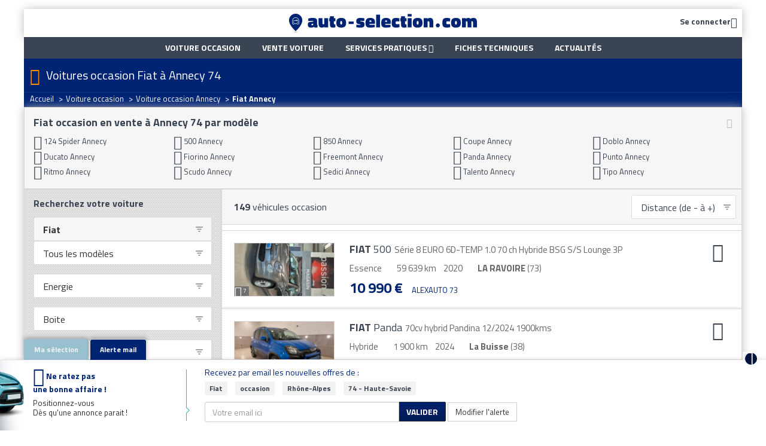

--- FILE ---
content_type: text/html; charset=utf-8
request_url: https://www.google.com/recaptcha/api2/anchor?ar=1&k=6LdJnyYcAAAAAE_H4S-DxfKDtsc8K_YAa2A44FyB&co=aHR0cHM6Ly93d3cuYXV0by1zZWxlY3Rpb24uY29tOjQ0Mw..&hl=en&v=PoyoqOPhxBO7pBk68S4YbpHZ&size=invisible&anchor-ms=20000&execute-ms=30000&cb=elf8d9a363b3
body_size: 49862
content:
<!DOCTYPE HTML><html dir="ltr" lang="en"><head><meta http-equiv="Content-Type" content="text/html; charset=UTF-8">
<meta http-equiv="X-UA-Compatible" content="IE=edge">
<title>reCAPTCHA</title>
<style type="text/css">
/* cyrillic-ext */
@font-face {
  font-family: 'Roboto';
  font-style: normal;
  font-weight: 400;
  font-stretch: 100%;
  src: url(//fonts.gstatic.com/s/roboto/v48/KFO7CnqEu92Fr1ME7kSn66aGLdTylUAMa3GUBHMdazTgWw.woff2) format('woff2');
  unicode-range: U+0460-052F, U+1C80-1C8A, U+20B4, U+2DE0-2DFF, U+A640-A69F, U+FE2E-FE2F;
}
/* cyrillic */
@font-face {
  font-family: 'Roboto';
  font-style: normal;
  font-weight: 400;
  font-stretch: 100%;
  src: url(//fonts.gstatic.com/s/roboto/v48/KFO7CnqEu92Fr1ME7kSn66aGLdTylUAMa3iUBHMdazTgWw.woff2) format('woff2');
  unicode-range: U+0301, U+0400-045F, U+0490-0491, U+04B0-04B1, U+2116;
}
/* greek-ext */
@font-face {
  font-family: 'Roboto';
  font-style: normal;
  font-weight: 400;
  font-stretch: 100%;
  src: url(//fonts.gstatic.com/s/roboto/v48/KFO7CnqEu92Fr1ME7kSn66aGLdTylUAMa3CUBHMdazTgWw.woff2) format('woff2');
  unicode-range: U+1F00-1FFF;
}
/* greek */
@font-face {
  font-family: 'Roboto';
  font-style: normal;
  font-weight: 400;
  font-stretch: 100%;
  src: url(//fonts.gstatic.com/s/roboto/v48/KFO7CnqEu92Fr1ME7kSn66aGLdTylUAMa3-UBHMdazTgWw.woff2) format('woff2');
  unicode-range: U+0370-0377, U+037A-037F, U+0384-038A, U+038C, U+038E-03A1, U+03A3-03FF;
}
/* math */
@font-face {
  font-family: 'Roboto';
  font-style: normal;
  font-weight: 400;
  font-stretch: 100%;
  src: url(//fonts.gstatic.com/s/roboto/v48/KFO7CnqEu92Fr1ME7kSn66aGLdTylUAMawCUBHMdazTgWw.woff2) format('woff2');
  unicode-range: U+0302-0303, U+0305, U+0307-0308, U+0310, U+0312, U+0315, U+031A, U+0326-0327, U+032C, U+032F-0330, U+0332-0333, U+0338, U+033A, U+0346, U+034D, U+0391-03A1, U+03A3-03A9, U+03B1-03C9, U+03D1, U+03D5-03D6, U+03F0-03F1, U+03F4-03F5, U+2016-2017, U+2034-2038, U+203C, U+2040, U+2043, U+2047, U+2050, U+2057, U+205F, U+2070-2071, U+2074-208E, U+2090-209C, U+20D0-20DC, U+20E1, U+20E5-20EF, U+2100-2112, U+2114-2115, U+2117-2121, U+2123-214F, U+2190, U+2192, U+2194-21AE, U+21B0-21E5, U+21F1-21F2, U+21F4-2211, U+2213-2214, U+2216-22FF, U+2308-230B, U+2310, U+2319, U+231C-2321, U+2336-237A, U+237C, U+2395, U+239B-23B7, U+23D0, U+23DC-23E1, U+2474-2475, U+25AF, U+25B3, U+25B7, U+25BD, U+25C1, U+25CA, U+25CC, U+25FB, U+266D-266F, U+27C0-27FF, U+2900-2AFF, U+2B0E-2B11, U+2B30-2B4C, U+2BFE, U+3030, U+FF5B, U+FF5D, U+1D400-1D7FF, U+1EE00-1EEFF;
}
/* symbols */
@font-face {
  font-family: 'Roboto';
  font-style: normal;
  font-weight: 400;
  font-stretch: 100%;
  src: url(//fonts.gstatic.com/s/roboto/v48/KFO7CnqEu92Fr1ME7kSn66aGLdTylUAMaxKUBHMdazTgWw.woff2) format('woff2');
  unicode-range: U+0001-000C, U+000E-001F, U+007F-009F, U+20DD-20E0, U+20E2-20E4, U+2150-218F, U+2190, U+2192, U+2194-2199, U+21AF, U+21E6-21F0, U+21F3, U+2218-2219, U+2299, U+22C4-22C6, U+2300-243F, U+2440-244A, U+2460-24FF, U+25A0-27BF, U+2800-28FF, U+2921-2922, U+2981, U+29BF, U+29EB, U+2B00-2BFF, U+4DC0-4DFF, U+FFF9-FFFB, U+10140-1018E, U+10190-1019C, U+101A0, U+101D0-101FD, U+102E0-102FB, U+10E60-10E7E, U+1D2C0-1D2D3, U+1D2E0-1D37F, U+1F000-1F0FF, U+1F100-1F1AD, U+1F1E6-1F1FF, U+1F30D-1F30F, U+1F315, U+1F31C, U+1F31E, U+1F320-1F32C, U+1F336, U+1F378, U+1F37D, U+1F382, U+1F393-1F39F, U+1F3A7-1F3A8, U+1F3AC-1F3AF, U+1F3C2, U+1F3C4-1F3C6, U+1F3CA-1F3CE, U+1F3D4-1F3E0, U+1F3ED, U+1F3F1-1F3F3, U+1F3F5-1F3F7, U+1F408, U+1F415, U+1F41F, U+1F426, U+1F43F, U+1F441-1F442, U+1F444, U+1F446-1F449, U+1F44C-1F44E, U+1F453, U+1F46A, U+1F47D, U+1F4A3, U+1F4B0, U+1F4B3, U+1F4B9, U+1F4BB, U+1F4BF, U+1F4C8-1F4CB, U+1F4D6, U+1F4DA, U+1F4DF, U+1F4E3-1F4E6, U+1F4EA-1F4ED, U+1F4F7, U+1F4F9-1F4FB, U+1F4FD-1F4FE, U+1F503, U+1F507-1F50B, U+1F50D, U+1F512-1F513, U+1F53E-1F54A, U+1F54F-1F5FA, U+1F610, U+1F650-1F67F, U+1F687, U+1F68D, U+1F691, U+1F694, U+1F698, U+1F6AD, U+1F6B2, U+1F6B9-1F6BA, U+1F6BC, U+1F6C6-1F6CF, U+1F6D3-1F6D7, U+1F6E0-1F6EA, U+1F6F0-1F6F3, U+1F6F7-1F6FC, U+1F700-1F7FF, U+1F800-1F80B, U+1F810-1F847, U+1F850-1F859, U+1F860-1F887, U+1F890-1F8AD, U+1F8B0-1F8BB, U+1F8C0-1F8C1, U+1F900-1F90B, U+1F93B, U+1F946, U+1F984, U+1F996, U+1F9E9, U+1FA00-1FA6F, U+1FA70-1FA7C, U+1FA80-1FA89, U+1FA8F-1FAC6, U+1FACE-1FADC, U+1FADF-1FAE9, U+1FAF0-1FAF8, U+1FB00-1FBFF;
}
/* vietnamese */
@font-face {
  font-family: 'Roboto';
  font-style: normal;
  font-weight: 400;
  font-stretch: 100%;
  src: url(//fonts.gstatic.com/s/roboto/v48/KFO7CnqEu92Fr1ME7kSn66aGLdTylUAMa3OUBHMdazTgWw.woff2) format('woff2');
  unicode-range: U+0102-0103, U+0110-0111, U+0128-0129, U+0168-0169, U+01A0-01A1, U+01AF-01B0, U+0300-0301, U+0303-0304, U+0308-0309, U+0323, U+0329, U+1EA0-1EF9, U+20AB;
}
/* latin-ext */
@font-face {
  font-family: 'Roboto';
  font-style: normal;
  font-weight: 400;
  font-stretch: 100%;
  src: url(//fonts.gstatic.com/s/roboto/v48/KFO7CnqEu92Fr1ME7kSn66aGLdTylUAMa3KUBHMdazTgWw.woff2) format('woff2');
  unicode-range: U+0100-02BA, U+02BD-02C5, U+02C7-02CC, U+02CE-02D7, U+02DD-02FF, U+0304, U+0308, U+0329, U+1D00-1DBF, U+1E00-1E9F, U+1EF2-1EFF, U+2020, U+20A0-20AB, U+20AD-20C0, U+2113, U+2C60-2C7F, U+A720-A7FF;
}
/* latin */
@font-face {
  font-family: 'Roboto';
  font-style: normal;
  font-weight: 400;
  font-stretch: 100%;
  src: url(//fonts.gstatic.com/s/roboto/v48/KFO7CnqEu92Fr1ME7kSn66aGLdTylUAMa3yUBHMdazQ.woff2) format('woff2');
  unicode-range: U+0000-00FF, U+0131, U+0152-0153, U+02BB-02BC, U+02C6, U+02DA, U+02DC, U+0304, U+0308, U+0329, U+2000-206F, U+20AC, U+2122, U+2191, U+2193, U+2212, U+2215, U+FEFF, U+FFFD;
}
/* cyrillic-ext */
@font-face {
  font-family: 'Roboto';
  font-style: normal;
  font-weight: 500;
  font-stretch: 100%;
  src: url(//fonts.gstatic.com/s/roboto/v48/KFO7CnqEu92Fr1ME7kSn66aGLdTylUAMa3GUBHMdazTgWw.woff2) format('woff2');
  unicode-range: U+0460-052F, U+1C80-1C8A, U+20B4, U+2DE0-2DFF, U+A640-A69F, U+FE2E-FE2F;
}
/* cyrillic */
@font-face {
  font-family: 'Roboto';
  font-style: normal;
  font-weight: 500;
  font-stretch: 100%;
  src: url(//fonts.gstatic.com/s/roboto/v48/KFO7CnqEu92Fr1ME7kSn66aGLdTylUAMa3iUBHMdazTgWw.woff2) format('woff2');
  unicode-range: U+0301, U+0400-045F, U+0490-0491, U+04B0-04B1, U+2116;
}
/* greek-ext */
@font-face {
  font-family: 'Roboto';
  font-style: normal;
  font-weight: 500;
  font-stretch: 100%;
  src: url(//fonts.gstatic.com/s/roboto/v48/KFO7CnqEu92Fr1ME7kSn66aGLdTylUAMa3CUBHMdazTgWw.woff2) format('woff2');
  unicode-range: U+1F00-1FFF;
}
/* greek */
@font-face {
  font-family: 'Roboto';
  font-style: normal;
  font-weight: 500;
  font-stretch: 100%;
  src: url(//fonts.gstatic.com/s/roboto/v48/KFO7CnqEu92Fr1ME7kSn66aGLdTylUAMa3-UBHMdazTgWw.woff2) format('woff2');
  unicode-range: U+0370-0377, U+037A-037F, U+0384-038A, U+038C, U+038E-03A1, U+03A3-03FF;
}
/* math */
@font-face {
  font-family: 'Roboto';
  font-style: normal;
  font-weight: 500;
  font-stretch: 100%;
  src: url(//fonts.gstatic.com/s/roboto/v48/KFO7CnqEu92Fr1ME7kSn66aGLdTylUAMawCUBHMdazTgWw.woff2) format('woff2');
  unicode-range: U+0302-0303, U+0305, U+0307-0308, U+0310, U+0312, U+0315, U+031A, U+0326-0327, U+032C, U+032F-0330, U+0332-0333, U+0338, U+033A, U+0346, U+034D, U+0391-03A1, U+03A3-03A9, U+03B1-03C9, U+03D1, U+03D5-03D6, U+03F0-03F1, U+03F4-03F5, U+2016-2017, U+2034-2038, U+203C, U+2040, U+2043, U+2047, U+2050, U+2057, U+205F, U+2070-2071, U+2074-208E, U+2090-209C, U+20D0-20DC, U+20E1, U+20E5-20EF, U+2100-2112, U+2114-2115, U+2117-2121, U+2123-214F, U+2190, U+2192, U+2194-21AE, U+21B0-21E5, U+21F1-21F2, U+21F4-2211, U+2213-2214, U+2216-22FF, U+2308-230B, U+2310, U+2319, U+231C-2321, U+2336-237A, U+237C, U+2395, U+239B-23B7, U+23D0, U+23DC-23E1, U+2474-2475, U+25AF, U+25B3, U+25B7, U+25BD, U+25C1, U+25CA, U+25CC, U+25FB, U+266D-266F, U+27C0-27FF, U+2900-2AFF, U+2B0E-2B11, U+2B30-2B4C, U+2BFE, U+3030, U+FF5B, U+FF5D, U+1D400-1D7FF, U+1EE00-1EEFF;
}
/* symbols */
@font-face {
  font-family: 'Roboto';
  font-style: normal;
  font-weight: 500;
  font-stretch: 100%;
  src: url(//fonts.gstatic.com/s/roboto/v48/KFO7CnqEu92Fr1ME7kSn66aGLdTylUAMaxKUBHMdazTgWw.woff2) format('woff2');
  unicode-range: U+0001-000C, U+000E-001F, U+007F-009F, U+20DD-20E0, U+20E2-20E4, U+2150-218F, U+2190, U+2192, U+2194-2199, U+21AF, U+21E6-21F0, U+21F3, U+2218-2219, U+2299, U+22C4-22C6, U+2300-243F, U+2440-244A, U+2460-24FF, U+25A0-27BF, U+2800-28FF, U+2921-2922, U+2981, U+29BF, U+29EB, U+2B00-2BFF, U+4DC0-4DFF, U+FFF9-FFFB, U+10140-1018E, U+10190-1019C, U+101A0, U+101D0-101FD, U+102E0-102FB, U+10E60-10E7E, U+1D2C0-1D2D3, U+1D2E0-1D37F, U+1F000-1F0FF, U+1F100-1F1AD, U+1F1E6-1F1FF, U+1F30D-1F30F, U+1F315, U+1F31C, U+1F31E, U+1F320-1F32C, U+1F336, U+1F378, U+1F37D, U+1F382, U+1F393-1F39F, U+1F3A7-1F3A8, U+1F3AC-1F3AF, U+1F3C2, U+1F3C4-1F3C6, U+1F3CA-1F3CE, U+1F3D4-1F3E0, U+1F3ED, U+1F3F1-1F3F3, U+1F3F5-1F3F7, U+1F408, U+1F415, U+1F41F, U+1F426, U+1F43F, U+1F441-1F442, U+1F444, U+1F446-1F449, U+1F44C-1F44E, U+1F453, U+1F46A, U+1F47D, U+1F4A3, U+1F4B0, U+1F4B3, U+1F4B9, U+1F4BB, U+1F4BF, U+1F4C8-1F4CB, U+1F4D6, U+1F4DA, U+1F4DF, U+1F4E3-1F4E6, U+1F4EA-1F4ED, U+1F4F7, U+1F4F9-1F4FB, U+1F4FD-1F4FE, U+1F503, U+1F507-1F50B, U+1F50D, U+1F512-1F513, U+1F53E-1F54A, U+1F54F-1F5FA, U+1F610, U+1F650-1F67F, U+1F687, U+1F68D, U+1F691, U+1F694, U+1F698, U+1F6AD, U+1F6B2, U+1F6B9-1F6BA, U+1F6BC, U+1F6C6-1F6CF, U+1F6D3-1F6D7, U+1F6E0-1F6EA, U+1F6F0-1F6F3, U+1F6F7-1F6FC, U+1F700-1F7FF, U+1F800-1F80B, U+1F810-1F847, U+1F850-1F859, U+1F860-1F887, U+1F890-1F8AD, U+1F8B0-1F8BB, U+1F8C0-1F8C1, U+1F900-1F90B, U+1F93B, U+1F946, U+1F984, U+1F996, U+1F9E9, U+1FA00-1FA6F, U+1FA70-1FA7C, U+1FA80-1FA89, U+1FA8F-1FAC6, U+1FACE-1FADC, U+1FADF-1FAE9, U+1FAF0-1FAF8, U+1FB00-1FBFF;
}
/* vietnamese */
@font-face {
  font-family: 'Roboto';
  font-style: normal;
  font-weight: 500;
  font-stretch: 100%;
  src: url(//fonts.gstatic.com/s/roboto/v48/KFO7CnqEu92Fr1ME7kSn66aGLdTylUAMa3OUBHMdazTgWw.woff2) format('woff2');
  unicode-range: U+0102-0103, U+0110-0111, U+0128-0129, U+0168-0169, U+01A0-01A1, U+01AF-01B0, U+0300-0301, U+0303-0304, U+0308-0309, U+0323, U+0329, U+1EA0-1EF9, U+20AB;
}
/* latin-ext */
@font-face {
  font-family: 'Roboto';
  font-style: normal;
  font-weight: 500;
  font-stretch: 100%;
  src: url(//fonts.gstatic.com/s/roboto/v48/KFO7CnqEu92Fr1ME7kSn66aGLdTylUAMa3KUBHMdazTgWw.woff2) format('woff2');
  unicode-range: U+0100-02BA, U+02BD-02C5, U+02C7-02CC, U+02CE-02D7, U+02DD-02FF, U+0304, U+0308, U+0329, U+1D00-1DBF, U+1E00-1E9F, U+1EF2-1EFF, U+2020, U+20A0-20AB, U+20AD-20C0, U+2113, U+2C60-2C7F, U+A720-A7FF;
}
/* latin */
@font-face {
  font-family: 'Roboto';
  font-style: normal;
  font-weight: 500;
  font-stretch: 100%;
  src: url(//fonts.gstatic.com/s/roboto/v48/KFO7CnqEu92Fr1ME7kSn66aGLdTylUAMa3yUBHMdazQ.woff2) format('woff2');
  unicode-range: U+0000-00FF, U+0131, U+0152-0153, U+02BB-02BC, U+02C6, U+02DA, U+02DC, U+0304, U+0308, U+0329, U+2000-206F, U+20AC, U+2122, U+2191, U+2193, U+2212, U+2215, U+FEFF, U+FFFD;
}
/* cyrillic-ext */
@font-face {
  font-family: 'Roboto';
  font-style: normal;
  font-weight: 900;
  font-stretch: 100%;
  src: url(//fonts.gstatic.com/s/roboto/v48/KFO7CnqEu92Fr1ME7kSn66aGLdTylUAMa3GUBHMdazTgWw.woff2) format('woff2');
  unicode-range: U+0460-052F, U+1C80-1C8A, U+20B4, U+2DE0-2DFF, U+A640-A69F, U+FE2E-FE2F;
}
/* cyrillic */
@font-face {
  font-family: 'Roboto';
  font-style: normal;
  font-weight: 900;
  font-stretch: 100%;
  src: url(//fonts.gstatic.com/s/roboto/v48/KFO7CnqEu92Fr1ME7kSn66aGLdTylUAMa3iUBHMdazTgWw.woff2) format('woff2');
  unicode-range: U+0301, U+0400-045F, U+0490-0491, U+04B0-04B1, U+2116;
}
/* greek-ext */
@font-face {
  font-family: 'Roboto';
  font-style: normal;
  font-weight: 900;
  font-stretch: 100%;
  src: url(//fonts.gstatic.com/s/roboto/v48/KFO7CnqEu92Fr1ME7kSn66aGLdTylUAMa3CUBHMdazTgWw.woff2) format('woff2');
  unicode-range: U+1F00-1FFF;
}
/* greek */
@font-face {
  font-family: 'Roboto';
  font-style: normal;
  font-weight: 900;
  font-stretch: 100%;
  src: url(//fonts.gstatic.com/s/roboto/v48/KFO7CnqEu92Fr1ME7kSn66aGLdTylUAMa3-UBHMdazTgWw.woff2) format('woff2');
  unicode-range: U+0370-0377, U+037A-037F, U+0384-038A, U+038C, U+038E-03A1, U+03A3-03FF;
}
/* math */
@font-face {
  font-family: 'Roboto';
  font-style: normal;
  font-weight: 900;
  font-stretch: 100%;
  src: url(//fonts.gstatic.com/s/roboto/v48/KFO7CnqEu92Fr1ME7kSn66aGLdTylUAMawCUBHMdazTgWw.woff2) format('woff2');
  unicode-range: U+0302-0303, U+0305, U+0307-0308, U+0310, U+0312, U+0315, U+031A, U+0326-0327, U+032C, U+032F-0330, U+0332-0333, U+0338, U+033A, U+0346, U+034D, U+0391-03A1, U+03A3-03A9, U+03B1-03C9, U+03D1, U+03D5-03D6, U+03F0-03F1, U+03F4-03F5, U+2016-2017, U+2034-2038, U+203C, U+2040, U+2043, U+2047, U+2050, U+2057, U+205F, U+2070-2071, U+2074-208E, U+2090-209C, U+20D0-20DC, U+20E1, U+20E5-20EF, U+2100-2112, U+2114-2115, U+2117-2121, U+2123-214F, U+2190, U+2192, U+2194-21AE, U+21B0-21E5, U+21F1-21F2, U+21F4-2211, U+2213-2214, U+2216-22FF, U+2308-230B, U+2310, U+2319, U+231C-2321, U+2336-237A, U+237C, U+2395, U+239B-23B7, U+23D0, U+23DC-23E1, U+2474-2475, U+25AF, U+25B3, U+25B7, U+25BD, U+25C1, U+25CA, U+25CC, U+25FB, U+266D-266F, U+27C0-27FF, U+2900-2AFF, U+2B0E-2B11, U+2B30-2B4C, U+2BFE, U+3030, U+FF5B, U+FF5D, U+1D400-1D7FF, U+1EE00-1EEFF;
}
/* symbols */
@font-face {
  font-family: 'Roboto';
  font-style: normal;
  font-weight: 900;
  font-stretch: 100%;
  src: url(//fonts.gstatic.com/s/roboto/v48/KFO7CnqEu92Fr1ME7kSn66aGLdTylUAMaxKUBHMdazTgWw.woff2) format('woff2');
  unicode-range: U+0001-000C, U+000E-001F, U+007F-009F, U+20DD-20E0, U+20E2-20E4, U+2150-218F, U+2190, U+2192, U+2194-2199, U+21AF, U+21E6-21F0, U+21F3, U+2218-2219, U+2299, U+22C4-22C6, U+2300-243F, U+2440-244A, U+2460-24FF, U+25A0-27BF, U+2800-28FF, U+2921-2922, U+2981, U+29BF, U+29EB, U+2B00-2BFF, U+4DC0-4DFF, U+FFF9-FFFB, U+10140-1018E, U+10190-1019C, U+101A0, U+101D0-101FD, U+102E0-102FB, U+10E60-10E7E, U+1D2C0-1D2D3, U+1D2E0-1D37F, U+1F000-1F0FF, U+1F100-1F1AD, U+1F1E6-1F1FF, U+1F30D-1F30F, U+1F315, U+1F31C, U+1F31E, U+1F320-1F32C, U+1F336, U+1F378, U+1F37D, U+1F382, U+1F393-1F39F, U+1F3A7-1F3A8, U+1F3AC-1F3AF, U+1F3C2, U+1F3C4-1F3C6, U+1F3CA-1F3CE, U+1F3D4-1F3E0, U+1F3ED, U+1F3F1-1F3F3, U+1F3F5-1F3F7, U+1F408, U+1F415, U+1F41F, U+1F426, U+1F43F, U+1F441-1F442, U+1F444, U+1F446-1F449, U+1F44C-1F44E, U+1F453, U+1F46A, U+1F47D, U+1F4A3, U+1F4B0, U+1F4B3, U+1F4B9, U+1F4BB, U+1F4BF, U+1F4C8-1F4CB, U+1F4D6, U+1F4DA, U+1F4DF, U+1F4E3-1F4E6, U+1F4EA-1F4ED, U+1F4F7, U+1F4F9-1F4FB, U+1F4FD-1F4FE, U+1F503, U+1F507-1F50B, U+1F50D, U+1F512-1F513, U+1F53E-1F54A, U+1F54F-1F5FA, U+1F610, U+1F650-1F67F, U+1F687, U+1F68D, U+1F691, U+1F694, U+1F698, U+1F6AD, U+1F6B2, U+1F6B9-1F6BA, U+1F6BC, U+1F6C6-1F6CF, U+1F6D3-1F6D7, U+1F6E0-1F6EA, U+1F6F0-1F6F3, U+1F6F7-1F6FC, U+1F700-1F7FF, U+1F800-1F80B, U+1F810-1F847, U+1F850-1F859, U+1F860-1F887, U+1F890-1F8AD, U+1F8B0-1F8BB, U+1F8C0-1F8C1, U+1F900-1F90B, U+1F93B, U+1F946, U+1F984, U+1F996, U+1F9E9, U+1FA00-1FA6F, U+1FA70-1FA7C, U+1FA80-1FA89, U+1FA8F-1FAC6, U+1FACE-1FADC, U+1FADF-1FAE9, U+1FAF0-1FAF8, U+1FB00-1FBFF;
}
/* vietnamese */
@font-face {
  font-family: 'Roboto';
  font-style: normal;
  font-weight: 900;
  font-stretch: 100%;
  src: url(//fonts.gstatic.com/s/roboto/v48/KFO7CnqEu92Fr1ME7kSn66aGLdTylUAMa3OUBHMdazTgWw.woff2) format('woff2');
  unicode-range: U+0102-0103, U+0110-0111, U+0128-0129, U+0168-0169, U+01A0-01A1, U+01AF-01B0, U+0300-0301, U+0303-0304, U+0308-0309, U+0323, U+0329, U+1EA0-1EF9, U+20AB;
}
/* latin-ext */
@font-face {
  font-family: 'Roboto';
  font-style: normal;
  font-weight: 900;
  font-stretch: 100%;
  src: url(//fonts.gstatic.com/s/roboto/v48/KFO7CnqEu92Fr1ME7kSn66aGLdTylUAMa3KUBHMdazTgWw.woff2) format('woff2');
  unicode-range: U+0100-02BA, U+02BD-02C5, U+02C7-02CC, U+02CE-02D7, U+02DD-02FF, U+0304, U+0308, U+0329, U+1D00-1DBF, U+1E00-1E9F, U+1EF2-1EFF, U+2020, U+20A0-20AB, U+20AD-20C0, U+2113, U+2C60-2C7F, U+A720-A7FF;
}
/* latin */
@font-face {
  font-family: 'Roboto';
  font-style: normal;
  font-weight: 900;
  font-stretch: 100%;
  src: url(//fonts.gstatic.com/s/roboto/v48/KFO7CnqEu92Fr1ME7kSn66aGLdTylUAMa3yUBHMdazQ.woff2) format('woff2');
  unicode-range: U+0000-00FF, U+0131, U+0152-0153, U+02BB-02BC, U+02C6, U+02DA, U+02DC, U+0304, U+0308, U+0329, U+2000-206F, U+20AC, U+2122, U+2191, U+2193, U+2212, U+2215, U+FEFF, U+FFFD;
}

</style>
<link rel="stylesheet" type="text/css" href="https://www.gstatic.com/recaptcha/releases/PoyoqOPhxBO7pBk68S4YbpHZ/styles__ltr.css">
<script nonce="h5TmjObQyScd2xBO6xywVw" type="text/javascript">window['__recaptcha_api'] = 'https://www.google.com/recaptcha/api2/';</script>
<script type="text/javascript" src="https://www.gstatic.com/recaptcha/releases/PoyoqOPhxBO7pBk68S4YbpHZ/recaptcha__en.js" nonce="h5TmjObQyScd2xBO6xywVw">
      
    </script></head>
<body><div id="rc-anchor-alert" class="rc-anchor-alert"></div>
<input type="hidden" id="recaptcha-token" value="[base64]">
<script type="text/javascript" nonce="h5TmjObQyScd2xBO6xywVw">
      recaptcha.anchor.Main.init("[\x22ainput\x22,[\x22bgdata\x22,\x22\x22,\[base64]/[base64]/UltIKytdPWE6KGE8MjA0OD9SW0grK109YT4+NnwxOTI6KChhJjY0NTEyKT09NTUyOTYmJnErMTxoLmxlbmd0aCYmKGguY2hhckNvZGVBdChxKzEpJjY0NTEyKT09NTYzMjA/[base64]/MjU1OlI/[base64]/[base64]/[base64]/[base64]/[base64]/[base64]/[base64]/[base64]/[base64]/[base64]\x22,\[base64]\\u003d\\u003d\x22,\x22w7fDumlrCTxKB8O+w718MMOISwMpP147XMKnf8OjwqEsw604woNmU8OiOMKrKcOyW2LCjDNJw7V8w4vCvMKpcwpHesKhwrA4J0vDtn7ClSbDqzBwLDDCvAULS8KyGcKXXVvCu8KpwpHCkmfDhcOyw7RZXipfwqRMw6DCr09fw7zDlGYxYTTDjsK/MjR+w5hFwrcGw6PCnwJfwr7DjsKpAiYFEwVYw6UMwpjDvxA9ecOmTC4Xw6PCo8OGbMOVJHHCiMO/GMKcwpbDksOaHglOZlscw7LCvx00wrDCssO7wp/Cs8OOEwbDvG18UEoFw4PDmsKfbz1FwoTCoMKEZ0wDbsKxGgpKw4glwrRHL8OEw75jwp3CqAbClMOoM8OVAmguG00YQ8O1w74xZcO7wrYmwqs1a30lwoPDomVqworDp2HDh8KAE8KNwqV3bcKiDMOvVsObwrjDh3tbwqPCv8O/w5APw4DDmcOww6TCtVDCgMO5w7Q0DQ7DlMOYXjJ4AcKMw4Ulw7cYFxROwq09wqJGUyDDmwMVLMKNG8O4U8KZwo87w74SwpvDp2ZoQErDm0cfw5ZjEyhrGsKfw6bDpykJanHCnV/CsMOtPcO2w7DDpMOqUjAVPT9aQhXDlGXCgFvDmwklw4FEw4ZMwrFDXg0jP8K/cxpkw6R+EjDChcKkIXbCosOASMKrZMO/wpLCp8Kyw6sAw5dDwpQ0a8OiVMKrw73DoMOowpYnCcKfw6JQwrXCjsO+IcOmwoB2wqsedllyCgUZwp3CpcK/U8K5w5Yrw77DnMKOOcONw4rCnR3CozfDtyoAwpEmHcO5wrPDs8Kpw4XDqBLDiBw/E8KPfQVKw4XDl8KvbMOxw5Zpw7JXwp/[base64]/DkSxtTDfCgg7DnsKNwpDCvyTCisKfw6fCkG/CkDLDilEzT8OaLn0wFHnDki9jcW4Mwr3CucOkAHt6azfCpsOGwp8nJjwAVjrCpMOBwo3Dk8KTw4TCoATDrMORw4nCqHxmwojDoMOewoXCpsK/[base64]/DrTZ0JcK4KB/[base64]/[base64]/[base64]/CmEvCoQ/CnCjCoUwYAkEKwo0awqzDs0Y5w7rCmcKqw4fCt8O+wqhAwrYkGsK6wqxBCQM3w5psZ8Omwo1owogVHGZVw7gPK1DCscO/Eg5vwo7DsATDvcKawqLChsK/wpzDlMKIJ8KrY8KRwo8BIDFVDgnCtcKvYsO+bcKLAcKCwp/[base64]/Cq8K5TcO+woFSVcKaw6c6TcOJFMO/aAzDq8OvXxXCkCnDgsK/TQTCiQlSwoc8wovCisOUMyrDrcKiw65aw4DCs1jDkh3DkMKFCwMZU8KRUcKcwobDjsK0ccOcXzdvLwUcwoDCvkTCu8OJwo/Cu8OHb8KtKCDCtREkwqfDoMOOw7TDmcKmSm/DgVo3wovCssKow6lwdRLCnjUaw412wqbDgQdmP8OebR3DrMKRw5dWXTRaRMK4wrsNw5PCqcOVwpw4wprCmzk0w64kF8OYQcOUwrdiw7HCmcKkwovCj2RsPQvDqnJNL8Oqw5fDgn0vB8OaGcKuwo3ChX5CcQ/ClcKwPxfCqQYLF8OBw7PDvcKWRnXDg07DgsKkDcOoK1jDkMO9MsOJwobDtDpIwpDCrcKZRsKCZMKUw7zCvgIMdUbCgl7DtTklwrhbw7nCgcO3HMKXO8KNwol3JW9uw7XCqsKhw4jCtcOmwq8EFxpCGcOJAsOEwoZrTCN9wod5w5zDgMOmw7sqwrjDhidnw5bCgR0Iw6/[base64]/CmiHDskBqwpktw5Juw6HDnGBFwpzCoiZJw6nCq0nCvUnDhkfDn8K+w60dw57DgMKxNSnCpnXDvxhyDXnDrcOmwojCocOzRsOfwqogwr7DuGMhw5/[base64]/CosKTK8O5anQCwpbDsGISw6tQwoEbwqPCjgDDosKSP8Knw7wyRAoSK8KRQsKrITXCrX5Lw50rY3tIw7XCucKeeQfCi0DCgsK0GWPDkcO1UDVyQ8Kkw5DDhhx8w4PDjMKvwpvCrhUNXcOxfTEecjsrw5cDT0JxdMKow59INWpCAlXDh8KBwrXCgcK6w4d4YDAKw5/[base64]/CFfCnjDCtGsgHcKjw48WwoPCon0+bGQROHwzwpIjLUJPOMOON00XTHHCl8OuKMKMwp7DlMKGw6vDkkcIMsKRwpDDvTxCecO6w4ZBG1bClB52Rh0uw4/DusOewqXDskTDvwxpAsKQA0pBwpLCsHh1wqTCpy7Cpn4zwojCvnZLIgPDunxNwpXDi2rCl8KtwogkcMKlwo9Ge3TDjBTDmGsDBsKZw5MOfcO2OxYUEh14EUnCum1cMsOHHcOxwqlTKXEMwrwwwonDv1NFDcOQXcKBUBzDrydhbMO/w6rDh8OCdsOkwokjw6DDtn4nEX9pTsO2NQHCscOsw4hYMcOuwqRvEiMtw7bDh8OGwprDiMKXFsKqw6ApaMKHwr3DsSvCocKZTMKBw4Evw5TDuTsgTBPCi8KcHVduHcKRCThMLh/DrhvCtcOYw53DsilIPCc/CiXClcKfR8KjYCoZwroiDsOnw5tABMK5GcODwr5gPGB3wqjDmsOZWBvDrMKYw59cw5fDucKrw47DlmrDnMOlwoBsPMK6RHbCl8Oow6rCkCxBHMKUwoZHwpbDmyM/[base64]/Do1bCssKiGMKXFA3CrsKsB0nCmMKIKMOlw4YZw7lATVFGwrh5NVvDncO4wonCvlZbwqAFdMK0IMKNB8OFwo1IVWhYwqDCkcK2OsOjw53CgcOZPFVIacOTw6LDqcKXwqzCqsKuDhvCgcKMw57DsGjDt3PCnThfAH7DocKRwoFaJcO/[base64]/[base64]/DhgzDuirCnmZww6EmeXTCsGzCqnIyKsKrwrbDhsOcLwPDuxdNw7rDl8O3wqVqMHzDrcK1fsKABcK3wo88QDHCt8KyMUDDncKtGE1PEcO7w4vChUjCjMKBw6rDhy/CsB1dw5zDosK+EcK/[base64]/CssKKwol9EMKUfX3Dq8K4NGhRwrRvw57DixfCuEdLVQ/[base64]/CoyzClsOvKVzDojjDsm9jw5zDhBsiw4M2w57DtkvDtl1LdFLDokwfwoTDiE7DusOdeU7DumpgwpBFKknCssKbw5x1w6PChiYvHgU5wosZCMOOA1fCtMOrw6AdcsKdPMKfw70Gwrh8wqZaw4DDnMKNTBzCmB/CosOoLsKSw7giw4zCucOzw47DsQ3CsHfDggUQOcOiwrc1wpkKw41FdsOQWMO/wonDjMOxXjLCiGfDkcOfw4zCg1TCgcKwwopwwpF/woxiw5kVdMO3ZVXCsMKve1FfB8Krw4h/PHgUw6NzwqrDhTUbfcOUwqI/w7pPOsOUVcKlwrjDsMKUZHfCkyLCv37ChsOWIcKcw4ItTwnDtDnChsO+wrDCk8Kiw7/[base64]/DocKiw5/DnsOaw7M3wqbDlzvDkX4Fw47DnS/[base64]/EMOnw50Ow6rChsOrw4VXwoINayBjEsOUw5l/wok4WVPDlcOaPh0xwqglT2XCvcO/w75zO8K5wovDnE0DwrM2wrTCk2fCqjw/[base64]/[base64]/w5PDlcOvGsKrABdjw7jDokbClcOtLmLDscKaXm5yw6/CjH7CvmLDqXJKw4Blwossw5dJwoLCpQrCkCXDryR/[base64]/CqUUMw4pUw4XDucKABcOvD2zCisOawotHwq3Dm8Ohw5TDvXsUw6jDi8O1w5d5woLConhSwqJIBMO1wojDhcKUOT/CqsKzwoUiSsKsY8Kiw4HCmE/DqgltwpfDkEMnw4NpKsObwoQSE8OtNcO/HRR1w5xPFMOWVsO4aMKpOcKJJcKGfFMQwoZ2wqfDnsOkwqPDmsKfDsKAQsO/RcKUwrzCmhguScOQMMKsFcKtwpA6w4bDtGXCqzZDw4xQYWDDoG5pXEjCj8OVw6ZDwqJQFMKhScKBw4/CiMK9L0HClcOVTMO2GgMFC8OVRzpjFcOYw6MNw73Dpi/DhTvDkRxqP3UObsKDwrrCtcK4bn/DhsKre8O/PMOnwr7DswopKwh/worDicO9wqVCwq7DtmXCqhTDomAdw6rCn2TDgiLCqWwow6gWDllQwqDDhB7Cv8ODw43CoQjDrsO2CcOUMMKRw6EheU4vw6cywrQZbTzDt3PCgXPDqjLClgjCiMKqDMOsw4sowozDsn7Dj8O4wp0vwovDvMOwCX5ELMKcLMKmwr86wrMNw7o7MQ/DryLDkMORfATDvMOlZ0cVw55hUMOqw50Pw6ZNQmYuw4LDlzzDtxDDh8O7OcKCGFzDmGp5XsKcw7PDtMO+wqzChTNyDyjDnETCmcOOw6rDiBvCjTzCs8KBQxrCtEbDlXPDhA/DimbDgMOYwrJcRsKnfjfClk9sJBPCgMKaw5Eowp0BQMKvwqRWwpLCs8Oaw6czwpjDiMKfw7LCmGrDgi0AwovDpA/CnyoySlxtXlYnwr9nB8OYwqF2w65LwpXDoU3Di3xEHg9ew4jCgMOzCx8qwqrCv8Ksw57Cj8KdLwrCmcK2ZG/CnBPDslnDiMOgw5nDtANbwrAbdDRSBcK7AWjDkXQVQ2fDqMKLwp3Cj8KdfDrDsMOfw6EDHMKxw77DlsOfw7zCksKfdMOZwrF8w7ExwpTCj8KOwpzDrsKIwqHDtcOQwonDj28wHC/DlcOWXcKdI0dyw5FFwr/[base64]/ChcO9OGXChsK1wowOJxDCocO/wq7ChBfCtGvDvnMNwqXCmMKUdcOnXsKofE/[base64]/woPDjcOMS8OvasKsBsK6wq/[base64]/CicOWSMKNIsO2NwfDksKNwr5PLHbDhFZGw7BLw6rDklwHw7AbTk5MR0DCjyNRFMKlEsKSw5BudcOZw7fCvsO8wqQmLSjCl8KSw5DDiMKsWMKoAwVhNE0/wocFw6UNw5Zywr7CtEXCpsOVw5k8wqVcLcONKg/CnjhKwpLCoMOvwo7CtwLCtnc7UMKYUMKDDMOjRMKDJ2HCgwUpISx0XW7DlQ96wrTDjcOaB8Ojw5w2SMO+NcKfIcKVfVZMZWdJHXPCs2cJwqUqw77DpgMpesKpw6nDk8O3N8KOw49RXEcmDcOBwqzCijbDgzDCjcOYQnJIwoI5wodtM8KYdzbChMOyw7/ChA3Cl3Jmw5fDvGzDpwHCkTRhwrHDicOmwocaw5U4Z8OMFFjCrMKNNMO2w47CtCkzw5zDu8KTFWpAQsO+ZzsTQMKYOGTDmsKWw4LDtWRUBgsOw5jDncOcw4tzwpHDhn/ChxNLwq7CizJIwoooTR4rd13CqMKww43DscKJw702PhbCqSNzwrJuF8KDcsK7wpbCslMgWgHCvzDDmUwRw60Tw6LDrRllNktmLMKWw7pPw4p0wo4sw7nDmxDCkBPDn8KiwobDsR4DQMKRwrfDs04nSsODw7vDs8Kvw5nDh0nCnhxxeMOrVsKpFsKtw7/[base64]/CsTLDv0VuacOaw4AxIQzCsMK1FsK8cMOFSBcxCl/CqcOaUjs+ccOXTMOIw7JxKyLDmXoPVSlzwoICw6E+XsKxIcOEw7jDig/CuUF7cFnDvDDDgMKIAMO3QxQBw5YBcj7Cn1FuwpwAwrnDqsK4LmDCmGfDvMKobsK6V8Ouw5wXWMOrJsKwRHDDpyhCEsONwo3CsREYw5LDpcOtdcKyc8KNEWtbw6Zdw6dbw6UuDAlUWGDCvSDCksOJBjUbwo/Ck8OIwq/DhyALw6NqwoHDtjPCjAwow4PDv8KeU8OEZ8Kgw557VMOqwpsYw6fCn8K3bx0qdMO3LMK0w4LDjmYYwoswwrPCulPDqXlQecKXw5YEwocRIVnDm8OgVULDg1hJIsKlPmTDglLCrXrCnSlBNMKeBsO1w6/DpsKWw6jDjMKJTMKuw4HCkmvDkUbDlQVhwrhBw6xHwpN7GcK3w5/Do8O+D8Kqw7rCiy7DkcKwQcOFwo/Ch8O8w63ChsOew4Ziwohuw719QjbCsgDDlEwnesKndcKASsKPw6nChwRPw5Z9PBPDizQZw4haIADDm8KLwq7Dr8KDwqrDsSZvw4DDpsOgKMOOw49ew4gtFcK6w5B9EMKxwobCo3jCr8KOwpXCth4rIsK/wrBIGRTCgMKPSGzDjsOSEnFhd2DDqVLCtg5Ew6YHUcKlD8OAw7XCvcO2Bw/DmMOfwpLDmsKSw7tzw6F3R8K5wrPDh8K2w6jDm2LCucKmOSxqVn/DssOywqUEKX4TwoDCpUkrZcOqw4BNS8KuShTDoi3DlTzDhREWCRDDgMOmwqdpC8O/EBPCpsK9ClF1wpDDp8Kewp7DgmDCmnNTw4EYZsK8PMOpHBI4wrrCgAzDrsOgLlnDiGN7wqrDu8O9wpUJPcOqaFjCisK8HW/CqDZlWMOnIMKxwqfDscKmTcKAG8OwC0RUwr3CqcKXwprCqcKDICDDqMOBw5FxFMK4w5/DrcKww7BOEC3CosOIDygZdhHDpMOtw7vCpMKUeGMCdcOFG8OswoEvwoEYWF3Cs8Oxw78mwqbCk0HDnnDDqMKpYsK0ZTsVDsOewoxZwo/[base64]/[base64]/DvgppJ0nDtDHCp8OsSMO1CRMicFjCq8OIwrbDtg3CuToUwqrCu33CncKSw7fDvcO5FcOfwpjDo8KkVRduE8Kww4DDl05zwrHDgH7DqcKzBFTDrXVrcnhnw6PDpUXChcKAwp3DlnlQwo8jw44twqgyaWTDjxTDpMKNw77DrMKjbsKoXnpAXi/DiMK5HxTDvXMGwoLCiU5Vwo4UIFR8AwpcwqHDusKiCiMdwrrDiFZ/[base64]/wrXDuRJbwp/Cl8KdN8O8fcKfQnrCqcKuMMOVelczw7kqw6jCjcK/fsKdCMODwqbDvD3CnWhZw5rDlEXCqH8/wqXCnygkw7hNUkEcw6QNw4N0GmfDuRDCtsKFw47CqmTCksKKFcO3DQhyT8KQe8OCw6XDmyfDlMKPGsKoFmHChcKZwrLCs8K8Uy/CpMOcVMKrwrxqwq7Dv8OuwpvCgcOiEQTCnmrDjsKww4hGw5vCqMKnG28AFm5gwo/Cj3RBJx7CjnR5wrXDkMOjw6w3L8KOw4pAwokAwoIJS3PDksOywqwpbMKhwqJxccOHwqY8wpzCqGZOA8Kowp/CicOdw5hQwpDDsTjDnSQwCRFkAxDDnsO4w4VfYx48w5LDvMOFw5/CpEvDmsO6Rltiwq7CmCV3RsKTwr3DpMOcL8O4GMOIwoDDknlkN1fDoxnDq8OZwpjDlkDCksOLK2HCnMKZw5srWXTCiljDqB/DsnLCrzQswrHDknkEcTkVU8KqQxgDewLCl8K0bVMkYMODPMOLwqQAw6hgEsKvP39wwo/[base64]/ClAzDiXHCvsKzw5tJw5pQOsKkwqrCjjrDjAzDn2/DugvDrAvChUjDtAMwenPCvSQtRz9xEsKlQhvDgsOJwpTDgsKFwpxnw4sBw6/[base64]/acOJLnrDhcKvZMO9wos2BXPDksOEcVbCmsO5HH84JMONBMKNR8Kww53Cm8KXwoluf8OLGMO8w4UHLUbDlcKYd2HCtSBAwqcww6pcM3bChl9ewrwIYELDqXnChcOLwpZHw71bX8OiOcKXAcK2ccKBw4/DqsO4w4TCv34Bw6QhNH9bUgoEPsKQW8OYEsK5QsOJXFoOwrQ0woHCqsKZP8K5fMKNwrNeA8OEwo0ew4PCs8KfwqIJw74LwqLCngAnXHDClMOEJcOrwovDmMKAbsKLJ8OxckDDs8KWwq7DkiF0wpTDssKONcOCw4wjCMOuwo/DoCFdNm4Swq1iRmPDnwtbw7HCisOmwrArwoPDmsOgwpfCq8OYNGbCiC3Cuj/DmMKAw4RANcKSSMKkw7R/E0PDmXHCo1wow6FcFyfDhsKrw4fDuwsqPjkTw7Vnw71hwqVdZ2jDkh/[base64]/CkMOSWsKZQQfCnjXCn8OvwoFVwrrCrBTDnVFww63CvWDCvzXDi8OeccKQwoLDvmAVHkPDr0U9P8OnTsOKBFkND0XDn00BSGTCljUCw75ww4nCi8OEasK3wrjCu8OEwpjCmkNyIcKOe3DCtS5gw5rCicKeS2AJSMKPwqAbw4AHEiPDrsOiS8OnY0TCpwbDnMK/[base64]/CkcKsworCt8K0d8O9w5rCoRVQwqbCj2jCgcOJJ8OqM8KewpohGcKWPMKmw4s0UsOOw7bDmMKkZXgzwql5D8OQwq9mw51lwqvDmh3Cni/CisKSwrvCgsK/wpTCgALCosKXw7fCgcOvQsOSYkJbDk1vaXjDiVEWw6HCh1LCi8OOdi09dMOcalHCpgHCi0HCt8OTKsKIYivCtsKxaxzCk8O/PsKVRWzCpxzDjh/DqVdEfMK3wqdQw7nCnsK7w6vCjErDuxdvTxt1OTMHCsK8Qi5vw5zCrcOLNCIYN8OWBwh9woHCtsOowrptw63DgHLDqSPClcOXPWLDl3QWP3dfDU41w4Emw7nCglnCqcOJwp/CpksPwoLCrGMhw7DCngl5Og7ClHDDvsKFw5UTw4PDtMOFw6jDuMKZw4d4QQw1ZMKWN1Rpw5DCgMOqccOQKMO8GsK1w6HChwk4csO4bMKrw7Zmwp3CgCjDizzDksKYw6nCvHFmG8KFPVRQGF/DlMO9w6lVw6fDi8KAM3LCrAkTGcORw7ZFw4cqwqtgwovCrsKzR27DjsO6wp/CsUvCt8KHScOewrx3wqfDl3XCt8OKLcKbWGVMEMKYwrrDvU1NSsKyTsOjwpxQF8OcJRAuEMOwFsObw43DvjZBN10Fw7nDgcKlXl3CtsKTw4DDtxTCtXHDjwTCvTc0woXChcKTw5jDrnQiC2Nhwqt3YMKWwrc2wqvDnxLDixbDhXZiUGDCmsK/[base64]/[base64]/Dnj/DicOQLCTCusKAwrfCisK5w7DDiToWRVExw6B1wpbDmMKJwqUFCMOAwqTDnCNOwoPCsR/DvGLDsMKiw5YvwpMlSEJNwoVLMcKQwoUcQX7CpRTCqDRBw4xFwqxAFUzCpRnDosKQw4BQLcOHwpPCucOmdj4mw6VmcjMNw48ZEMK2wqNzwoBYw68ZcsKLd8OywphZDQ0NGmTCpDdtIzbDgMKeEMKiYcOICcKsFkIaw443ayTDpFTCq8O/wrzDqsKYwrENEnHDs8OiBnPDlQRgHV4GAsK/Q8K2fsOhwonCthbDu8KDw77DmU4FJHpaw7zDqcKrEsOvTsKRw7EVwqLClcKhVMK6wrEnwqbDnjYvHGBTw4XDqlhvEcOmwr89wpDDhMOnWz1FJsK9OTfDvFvDvMOyDsK7ETHCnMO8wprDoBjCq8K1QCMBw4ZdTzfChmVbwpZ+OsKCwqImDMOnfw/ClSBowoI+w4zDp2B0w4RyYsOAEHXCoBHCr1J4I2t4wrwywobCuWEjwqFIw6VjBwbCq8OVQcOWwpDCilYjZQFPIBjDp8OWwqjDicKawrdiY8OkMmxzwpHDvAR/w5/CsMKqFi3DmcKFwoIGOULCqx0Kwqwpwp7Ck3UxU8OEXUNuwqsRBMKZw7MJwoJGQsOVccOqw7ZEDRHDlGvCtsKQIcOcF8KVAsKYw5/ClcOswrw2w4LDv24xw6/CiDvCmHBBw40eNMKzIg7CgsKwwo7DnsKsVcKfc8ONH1MxwrV+wrQQUMOUw6XDrXvDqhBnMcK0HsK/w7XDqsKmwrfDu8OAwo3CjcOYKsOVPQALc8K/[base64]/wo0mw63ChzvClMOWw7MuwrFyccKlwqDCj8OFwofCuWEiwonDhcK+GUQVw57CthxVN0J1w6vDjG4VCTXCjzrCrzDCsMO6w7XClnDDgV7DuMKiCG8IwpPCpsKZwqfDtsOxLMOHwqcwRD7DkjA3woHDjGAgU8KJfMK7TRjDqsOUDsOGf8KzwqhDw5DCvH/CrMKsWcK4esOUwqI4cMO5w65GwrrDt8O1d0sIcsKmw4tJXsK6ekDDucO6wrp5cMOYw6PCng7Cu1gZwrUww7REdcKAUsKAECPDoHNTXMKjwpHDm8K/w6zDpcKFw5zDohbCrWfDncOiwrvChMKJw4DCnCnDk8K6FcKYY1fDl8Ovw7PCrMO4w7XCjcO+wpISYcK4wqx6UyQDwoYIwqApJcKkwoHDt2LDncKVw6TCisOYMXtUwodCwqfDr8KIwoUsSsKmEU7CssKkwpLDs8KYwpXCig/DmkLCkMOAw5XCrsOlwoEYwo1qYMOfwr0Two0PGcO3woUDRcKsw65vUcKzwqNIw6dsw6rCsgrDsxXCpXPCpMOiMMKqw4BXwrLDk8KjIsOqPxMCI8K2RjJXccOnOMKQasOhM8OYwr7DkG7DgMOWw6vCiDTDvzpmcBvCph0JwrNIwrE5wp/CpVzDtDfDgMK6TMK2wqJUw73Dq8Ogw7bCvDkbbcOsHcK9w7TDpcKjOxU1LFfCgy1TwpfDpD0Ow7XCqVPCuERQw4QoCELCjsORwpEuw6HDt2hmGcKNOcKJBsKIRwNbM8KafsOYw691cy7DtEvCn8KvRHVgGQ9Xwo4GBMKnw7tjwp3ClGdYw5/DrR3DusOMw6fDii/DtU7Dpzd+wpDDrR0gbsOHLVDCqm3DrcOAw7phDnF8w6EQOcOpT8KRIUIoNF3CsFzCnsKsKsOJAsOwC13Cp8K3ecOdQkzCtw/[base64]/CtRfDk8OUS0XDozg1wot/woHCssOMw7N4RzjCqcOZOU8tZ0Ryw4HDtUxww77CkMKHVsOxEnFzwpMWMsKXw4zCucOvwprCpsOhe3p6Oy1BFkgYwqXDlmBMY8Oywr8MwoJ9GMKRDcKzFMKjw7/DrMKKB8OqwqHCkcKFw4w2w4cTw4Q3f8KpTxtDw6jDlcOUworCvsOdwonDlXHCoH3DvMOgwrFKwrrClcKGU8KOwp8kVcOFw7zClCUUOMO9wpwcw70NwpnDnsO8w7w9O8KiDcKjwp3CiX/CnDfDumVYZzkjBVzCn8KNWsOSCmIKHl7DiyFdAy0Dw4kkZwfDtDVNAlnCm3J9w5t/[base64]/CtMO2WlXCr8KFUgXCn8OvGADDrFk9wrDCng7Dp00Lw6lfecO4GBxDw4bCtMK1w63Cq8Kxw4HDlzp/[base64]/CqMKpw67CvcOtwprCiCzDg2RAwrLDtMKBBgtEQTnDryI1wrrCsMKOw5XDjknClcKNw6JXwpDCoMKNw5ZkeMOkwqLDuDrDiAbClUN6fUvCmXVkLA15woFDS8OCYn8vTgPDtcOrw6FzwrgHw5LDj1vDgD3DhsOkw6fCs8Kqw5N1HsOoR8KsHUx/TsOiw6TCtQkWAlXDj8KiaUfCj8Kvwpcqw77Cih/CimrCknvCkUnCt8O3ZcKFc8OpP8OjKMKxMDMVw4UHwoFeecOrZ8OyHzktwrrDs8KdwobDnlFwwqMjw6vCp8K6wpYWT8Kww6XCizfDl2zDhsKrwq9HVsKTwqwBw4DCkcKBwo/[base64]/DpkMlwqdXHsKPwrjDgH1ow6QjB8OlcHoUc3djwrrDkUMyPsOoaMKFPXE+TFduOsOAw53ChcK8ccKqCgF0OVPCiQ4vSh3Cg8KcwoHCp2nDq0XDicKJwp/CjQrCmAfCrMKSSMKRPsOew5vCjMOGEMOIOMOdw5jCnnLCsEfCmFIsw6HCu8OVAlFxwq3DiB1Tw6EZw6t3w7goDmgRw7c0w4F1fRRTUW/DqXfDo8OiWTlNwos/XS/Cmlg2C8KpJ8K1w7LCqjPDpMKBwrPCgsO/[base64]/DnjVhFMOMwqh4woXClcO4w6tOw6NPwrvDskxzbyvDiMOrABUVw5LCp8K1A0B/wqzDrEzCpSg7GDvCm2M6BDTCokrChiINOW3CjMK/w4PCnwnChFYOA8Klw6w7BcOqwoIQw5/CgMOyHSN9wozClG/[base64]/DsMO+w6/[base64]/[base64]/bRXCqnR+w5nCo8KsMWQCw4E4wq4QTcK+w6fCnErDh8OfYMOUwq/CgCJeLjTDnMOuwrfCh2/DtGkkwolqOG7CmcO8wpA7ccOVA8K3RHcWw4jDlHALw6YPeH3CjsOnAFAXw6hfw73DpMOpw4Q0w63Ct8KAFMO6w6UsRC5JPTh/[base64]/Aw/DhmjCncOyw6PDj0NuXsKBw6rDjCZIEDLDvjYLw6piV8O3w6dzAWrCnMKKDxQKw4cnWcOtw5PClsK1O8KYF8KLw6XDhMO9UzNRwqhCa8KTbsOFwqXDlG/Dq8K8w5nCqjkBccOZFSfCoBhIw4trcWhYwrTCuU0Zw7DCoMOPw5ExRMKkwoTDgMK4OsO2wpvDk8OCwpPCgjrCrV1lREbDhsK9CllUwo7DucKLwp8ew7rCkMOowobCiW5gb34Mwos/wprCjgUCw5g2w78Gw6zCk8OnUsKAacOKwpPCrsKBwrHCon09w7nCj8OJQB0BMsK1KTnDvxTClCbCgMORbcKww5zDmMO/UFDDuMKGw7cifsKLw6bDumHCnsKsGGfDk2/CsgHDv27DkMOZw4BTw6vCkS/CmUI5wrMBw59mDsKGf8OIw7d5wr00wpvCiErDlUkww7nDtQnCj0/[base64]/HsOqTy8zIHrCkHLDh8OYwqDCuVhbw5fDqXrDnsKdOEDCiMO/IsKjw5AaMF7Cp2MXYUjDtMKUbsOTwoR6wppSMRokw5HCoMKGG8KNwp15wqrCisKmdMOGeDpowo4bdsKvwoDCixLCsMOAfMOVXVTDqX00CMOCwoEOw5HDssOoCUpvBXZfwrpSwrgOTsKow503wpLDjV13wozCjHlIwqTCrC1EbMONw7nDk8Ktw4/[base64]/[base64]/DtcKBQS0IwqxBI8OBwobDrcOVBcKcBMOMw5Y1w4VVwq/DkXfChMKOPk4EL1LDh3nClEV9YlB/[base64]/G2LDmsOywoTCicKuwqJcw4lTemJKV3vDjwrCrDjCk2/CkMOxP8O2R8O9VWrDr8OODHrDonIwSnPCo8OJEsOUwqRQOxcsFcOtZcK0w7csesOGwqLDkXYNNDnCnidIwpBDwqfCrWzDiCIXw6IrwovDikfCjcKPFMOZwrDCoHcSwp/[base64]/ClG7DgW0UScOmwqtQwr97wqluw7tawplUw7hWF3gGw58Iw7d1ehPCqsKqMcOVb8KWDMOWfcO5ZDzCphc8w4hIIQfChsOoN1gEAMKOejzDucOuYcKRwr7DnsKOHFDDmMKvHQ3CosKiw6zCm8O3wqktcsKRwpg2ICPCiDDCo2HClcOFBsKccMOHO2R/wqTDiiNvwpbCkAJ4dMOiw5ITKnYkwobDucO4JcKbJ1Uke3PDlMKaw71Nw6fDrk3Co1nCoAXDlX5ewr7DrMKxw5VwOMKow4vClMKbw4EUZsK1w4/Cj8KhU8OAR8Omw6dvNg5qwrDDs3/DusOtbcOfw68rwoJcG8OyfMODw7Ulw5puFD/[base64]/X8OvfcOGwp3CvjcfVwliw4lVwonClsOkw6gnFMO0LMOYw7Npw53CssOJw51cLsOZcsOjL2vCvsKJw5wYwrRbD2FhQsKywqcmw7oTwoABWcKOwpMOwplbMcORC8O0w6ICwpDCrHHCq8K3wozDssKoMAwjM8OZMi/ClcKaw7tvw73CqMKzCsO/wqLCrsOQwrsFfsKMw64AQiTDmx0fecKbw6fDqMOxw5kRdXrDhAvDl8OcQ3bDiDdSZsOXOXvDo8OpX8OQNcO3wrdmGcOdw5nCqsO2wqPDtyRnAA3DiSsww69Kwp5ZHcKyw6LCkcKAw5wSw7LDoDkJw4zCrcKfwpTDhTM7wrR/wohwLcKrw5HCjB3CiF3DmcOGX8KVw5rDpsKhFcOcw7PCgMO5wpkFw7xKUkbDmsKrKwt9wqTCgMOPwozDisKtwoB9wqnDucO+wpINwqHCmMOhwr3Cm8OPWBUic3HCmMKlEcK9Jx7DiitoBn/CrVhwwpnCqgfCt8OkwqR/[base64]/[base64]/CjhrDuQ3DjsOAe2bDgAPDuMOAwq3CgcKmEsKLWcK9LMKZEcO+w6TCnMOQwofCtn8kLhsCUTJPdcKeH8K5w7XDqcO+woYQw7DDtVImZsKWUxwULcOnUxVDw6gVwrx/aMKTZsKrJ8KSdMOJM8Oww4kVVmDDqsKqw5snZsOvwq9bw47Dl13CksOXwojCvcK2w4jDmcONw7QSwohwV8OpwpNNK07DgsO/AcOVw79TwqjDt0DCsMKlwpXCpC7Cv8OVdxd4wprDvg0JAjlLPUxoaGoHw4nDr0EoHsOvXMOuOyIHOMKqw7jDlhQXMlbCniRHTGAjIW3Dv1/[base64]/Cpmd8wpsXwp5+w6ZhM17CvcKww50aYCt/F3oPZ0BFUcOJOSBRw5xMw5nCjMOfwrx8M0NZw58ZHmRTwrHDv8O0CRbCknFUH8K7RV4qeMOJw7bDj8O6wqktUcKFUnZiA8KjQsOZw5snWMKvFBnDvMK5w6fDrsKkEcKqUXXDtMO1wqXCixrCosKZwrl/[base64]/Ci8OXw5w8wpUdb8Kqw5PCkm/[base64]/CnB40Y3bCicK0wrjDm8K1w7zCvMOnwrjCgwF5fH9JwrHDgEpmVSw0AncPDcOYwrbCgz0gwpXDhW5xwrQIF8KVOMOXw7bCnsOTWRTDksOnD0M/wpjDlsOPR3kaw5hZdMO1wozDuMOfwro3wohww4HCmcK1K8OpJkAXMsOrwrUkwq/CtMKgZMOiwpHDjWvDuMKYXcKkdMKaw79Hw5jDjzBMw4zDkMKRw6HDjFrCrsOsaMK6JWBEJBAtUjVYw6ZlVcKcJsOUw67Cp8Okw63DvA3Di8KwFVnCllbCusOYw5pVSGQ0wrtkw5hRw5LCusOfwpnDjsK/[base64]/DgMKIY8OyWz/[base64]/NEPDiMOuWsOiw77DoFVwworDo3plw71aw5ZDJ8OvwrEPw7p/w7DCiE5ywojCnsO8dXjCkSchMScMw4ZSNMO+cAoew6B/w6bDq8O6OsKdWMO5aB7DnsK8UTLCqcKTGXQ6KcOpw5DDoz/DhmsjZ8K+bFjCsMK/eD8QccOZw5rDj8KGMEtFwoPDmgPDhsKEwpvCkMOiw7c/wqrCiB8kw7Rjwp1gw5g7KijCrcKdwpExwrh/OEAPw7YjNsOMw6nDqiJdG8KXWcKLLsKBw6DDj8O8HMK8M8K2w4/CpD/Cr2LCtSDDr8K1wqjCrsO/[base64]/LjQtZFnCgcKpbhd7wofClsKEO8OFw7TCrC4hIsK3ZsOaw6bCk3IKe3fCjidqWsK9VcKewrNVKTTCjcO7Cg0xRCJrUi1dHcOqJmvDgDDDsmYZwpjDkm0ow6lHw6fCpDvDkQ9bL3/[base64]/Dhj/DtznCrznCtWRNemwMdhd2w6DDgMOMwrdbesKZbsObw5LDhi/[base64]/wq/DkXApWEBzw6rDrGZkwoF/w41EfUAibcK7w7VPw6hAasKRw7kxNsOOAsKYECrDvsOYIyNmw6bCn8ONWgIcERzDssOxw5ZrDHYRw5ENw6zDosO+bMOYw4sGw5PCjXvDlsK2woDDicOgQMKXcMO2wp/DnMOndcOmNsK0wqDCnw7ComTDsBAREAHDn8Ozwo/DpirCusOfwqZMw4vCtBEZw4rDvVQaOsKIIHTDiUM\\u003d\x22],null,[\x22conf\x22,null,\x226LdJnyYcAAAAAE_H4S-DxfKDtsc8K_YAa2A44FyB\x22,0,null,null,null,0,[21,125,63,73,95,87,41,43,42,83,102,105,109,121],[1017145,652],0,null,null,null,null,0,null,0,null,700,1,null,0,\[base64]/76lBhnEnQkZnOKMAhk\\u003d\x22,0,0,null,null,1,null,0,1,null,null,null,0],\x22https://www.auto-selection.com:443\x22,null,[3,1,1],null,null,null,1,3600,[\x22https://www.google.com/intl/en/policies/privacy/\x22,\x22https://www.google.com/intl/en/policies/terms/\x22],\x22sIb+xG3r9HHy6Krxl0/HIUS82mUYObaFtAmzlfbSug8\\u003d\x22,1,0,null,1,1768782304999,0,0,[175,59,202],null,[44,11,67,214,243],\x22RC-gkv-5dx-vf0eyA\x22,null,null,null,null,null,\x220dAFcWeA7KZYgJ7CjtEDYYSUNIzb2u_gw-edoTX96KK6im7GUBHWJQTV6-QRajJeE5GR54Kc15Qt8zdJ4EMkl92ml2eznfjMejrg\x22,1768865104894]");
    </script></body></html>

--- FILE ---
content_type: text/html; charset=utf-8
request_url: https://www.google.com/recaptcha/api2/aframe
body_size: -247
content:
<!DOCTYPE HTML><html><head><meta http-equiv="content-type" content="text/html; charset=UTF-8"></head><body><script nonce="5IIF_L2htMTvz8mU31XR2Q">/** Anti-fraud and anti-abuse applications only. See google.com/recaptcha */ try{var clients={'sodar':'https://pagead2.googlesyndication.com/pagead/sodar?'};window.addEventListener("message",function(a){try{if(a.source===window.parent){var b=JSON.parse(a.data);var c=clients[b['id']];if(c){var d=document.createElement('img');d.src=c+b['params']+'&rc='+(localStorage.getItem("rc::a")?sessionStorage.getItem("rc::b"):"");window.document.body.appendChild(d);sessionStorage.setItem("rc::e",parseInt(sessionStorage.getItem("rc::e")||0)+1);localStorage.setItem("rc::h",'1768778709862');}}}catch(b){}});window.parent.postMessage("_grecaptcha_ready", "*");}catch(b){}</script></body></html>